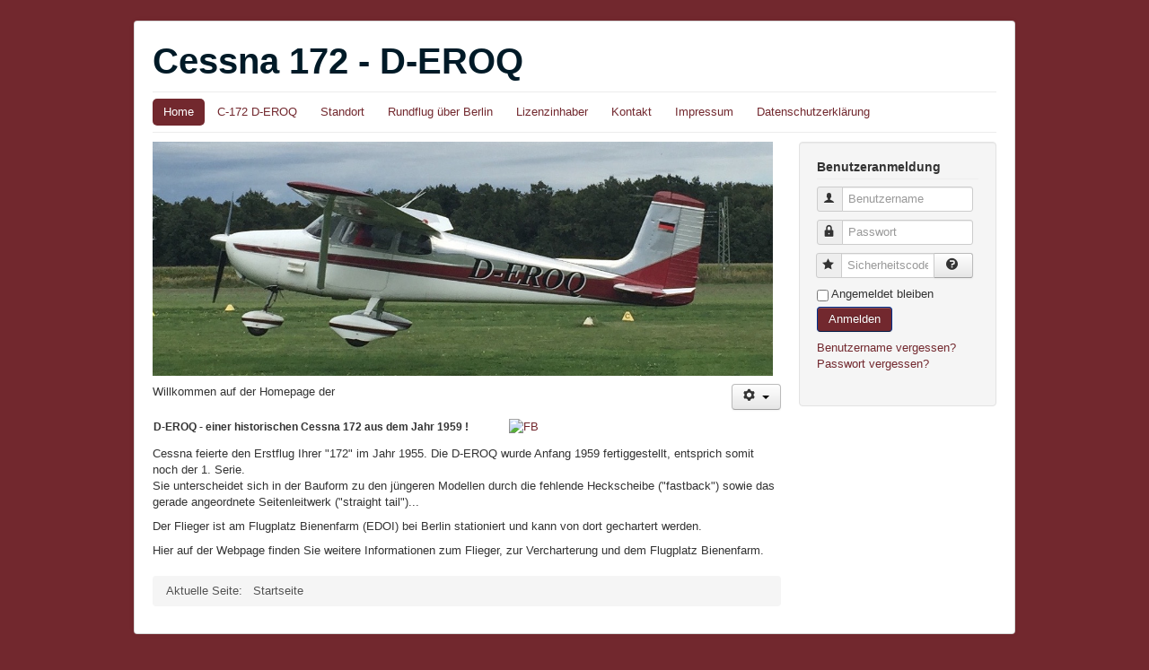

--- FILE ---
content_type: text/html; charset=utf-8
request_url: http://d-eroq.de/
body_size: 4184
content:
<!DOCTYPE html>
<html lang="de-de" dir="ltr">
<head>
	<meta name="viewport" content="width=device-width, initial-scale=1.0" />
	<meta charset="utf-8" />
	<base href="http://d-eroq.de/" />
	<meta name="keywords" content="Flugzeug Charter Mieten Cessna Flugstunde Fluglehrer Berlin Hauptstadt Bienenfarm C172 Rundflug Hauptstadt Berlin von obenAnflug auf TegelOlympiastadion Sanssouci von oben Potsdam Havelland Rundfluggutschein Gutschein verschenken Scheinverlängerung PPL SEP Flugprüfer Training" />
	<meta name="description" content="Cessna 172 D-EROQ
Charter Rundflüge Training" />
	<meta name="generator" content="Joomla! - Open Source Content Management" />
	<title>Home</title>
	<link href="/templates/protostar/favicon.ico" rel="shortcut icon" type="image/vnd.microsoft.icon" />
	<link href="/templates/protostar/css/template.css?3eb25bfc4f2674c7abbacaf8037019b6" rel="stylesheet" />
	<style>

	body.site {
		border-top: 3px solid #72282e;
		background-color: #72282e;
	}
	a {
		color: #72282e;
	}
	.nav-list > .active > a,
	.nav-list > .active > a:hover,
	.dropdown-menu li > a:hover,
	.dropdown-menu .active > a,
	.dropdown-menu .active > a:hover,
	.nav-pills > .active > a,
	.nav-pills > .active > a:hover,
	.btn-primary {
		background: #72282e;
	}
	</style>
	<script type="application/json" class="joomla-script-options new">{"csrf.token":"9c850ff0d9292930718f374ea19b8f35","system.paths":{"root":"","base":""},"system.keepalive":{"interval":840000,"uri":"\/index.php\/component\/ajax\/?format=json"}}</script>
	<script src="/media/jui/js/jquery.min.js?3eb25bfc4f2674c7abbacaf8037019b6"></script>
	<script src="/media/jui/js/jquery-noconflict.js?3eb25bfc4f2674c7abbacaf8037019b6"></script>
	<script src="/media/jui/js/jquery-migrate.min.js?3eb25bfc4f2674c7abbacaf8037019b6"></script>
	<script src="/media/system/js/caption.js?3eb25bfc4f2674c7abbacaf8037019b6"></script>
	<script src="/media/jui/js/bootstrap.min.js?3eb25bfc4f2674c7abbacaf8037019b6"></script>
	<script src="/templates/protostar/js/template.js?3eb25bfc4f2674c7abbacaf8037019b6"></script>
	<!--[if lt IE 9]><script src="/media/jui/js/html5.js?3eb25bfc4f2674c7abbacaf8037019b6"></script><![endif]-->
	<script src="/media/system/js/core.js?3eb25bfc4f2674c7abbacaf8037019b6"></script>
	<!--[if lt IE 9]><script src="/media/system/js/polyfill.event.js?3eb25bfc4f2674c7abbacaf8037019b6"></script><![endif]-->
	<script src="/media/system/js/keepalive.js?3eb25bfc4f2674c7abbacaf8037019b6"></script>
	<script>
jQuery(window).on('load',  function() {
				new JCaption('img.caption');
			});jQuery(function($){ initTooltips(); $("body").on("subform-row-add", initTooltips); function initTooltips (event, container) { container = container || document;$(container).find(".hasTooltip").tooltip({"html": true,"container": "body"});} });
	</script>

</head>
<body class="site com_content view-article no-layout no-task itemid-101">
	<!-- Body -->
	<div class="body" id="top">
		<div class="container">
			<!-- Header -->
			<header class="header" role="banner">
				<div class="header-inner clearfix">
					<a class="brand pull-left" href="/">
						<span class="site-title" title="Cessna 172 - D-EROQ">Cessna 172 - D-EROQ</span>											</a>
					<div class="header-search pull-right">
						
					</div>
				</div>
			</header>
							<nav class="navigation" role="navigation">
					<div class="navbar pull-left">
						<a class="btn btn-navbar collapsed" data-toggle="collapse" data-target=".nav-collapse">
							<span class="element-invisible">Navigation an/aus</span>
							<span class="icon-bar"></span>
							<span class="icon-bar"></span>
							<span class="icon-bar"></span>
						</a>
					</div>
					<div class="nav-collapse">
						<ul class="nav menu nav-pills mod-list">
<li class="item-101 default current active"><a href="/index.php" >Home</a></li><li class="item-115 deeper parent"><a href="/index.php/c-172-d-eroq.html" >C-172 D-EROQ</a><ul class="nav-child unstyled small"><li class="item-116"><a href="/index.php/c-172-d-eroq/technische-daten.html" >Technische Daten</a></li><li class="item-117"><a href="/index.php/c-172-d-eroq/fotos.html" >Fotos</a></li><li class="item-178"><a href="/index.php/c-172-d-eroq/charterpreise.html" >Charterpreise</a></li></ul></li><li class="item-132"><a href="/index.php/standort.html" >Standort</a></li><li class="item-155"><a href="/index.php/rundflug-ueber-berlin.html" >Rundflug über Berlin</a></li><li class="item-244"><a href="/index.php/lizenzinhaber.html" >Lizenzinhaber</a></li><li class="item-153"><a href="/index.php/kontakt.html" >Kontakt</a></li><li class="item-118"><a href="/index.php/impressum.html" >Impressum</a></li><li class="item-152"><a href="/index.php/2015-09-11-09-25-23.html" >Datenschutzerklärung</a></li></ul>

					</div>
				</nav>
						
			<div class="row-fluid">
								<main id="content" role="main" class="span9">
					<!-- Begin Content -->
							<div class="moduletable">
						

<div class="custom"  >
	<p><img src="/images/EROQ-Header.jpg" alt="" width="691" height="261" /></p></div>
		</div>
	
					<div id="system-message-container">
	</div>

					<div class="item-page" itemscope itemtype="https://schema.org/Article">
	<meta itemprop="inLanguage" content="de-DE" />
	
		
								
<div class="icons">
	
					<div class="btn-group pull-right">
				<button class="btn dropdown-toggle" type="button" id="dropdownMenuButton-1" aria-label="Benutzerwerkzeuge"
				data-toggle="dropdown" aria-haspopup="true" aria-expanded="false">
					<span class="icon-cog" aria-hidden="true"></span>
					<span class="caret" aria-hidden="true"></span>
				</button>
								<ul class="dropdown-menu" aria-labelledby="dropdownMenuButton-1">
											<li class="print-icon"> <a href="/index.php?tmpl=component&amp;print=1" title="Eintrag ausdrucken < Home >" onclick="window.open(this.href,'win2','status=no,toolbar=no,scrollbars=yes,titlebar=no,menubar=no,resizable=yes,width=640,height=480,directories=no,location=no'); return false;" rel="nofollow">			<span class="icon-print" aria-hidden="true"></span>
		Drucken	</a> </li>
																<li class="email-icon"> <a href="/index.php/component/mailto/?tmpl=component&amp;template=protostar&amp;link=506a2b98c900c8afc0f32d5edb11b1734401214d" title="Link einem Freund via E-Mail senden" onclick="window.open(this.href,'win2','width=400,height=450,menubar=yes,resizable=yes'); return false;" rel="nofollow">			<span class="icon-envelope" aria-hidden="true"></span>
		E-Mail	</a> </li>
														</ul>
			</div>
		
	</div>
			
		
	
	
		
								<div itemprop="articleBody">
		<p>Willkommen auf der Homepage der</p>
<table style="height: 37px;" width="436">
<tbody>
<tr>
<td>
<h4 style="font-size: 12px;"><strong>D-EROQ - einer historischen Cessna 172 aus dem Jahr 1959 !</strong></h4>
</td>
<td><a href="https://www.facebook.com/D-Eroq-408978965972184" target="_blank"><img src="http://d-eroq.de/administrator/index.php?option=com_extplorer&amp;action=get_image&amp;dir=%2Fimages&amp;item=fb_logo.png&amp;order=name&amp;direction=ASC" alt="FB" width="20" height="20" /></a></td>
</tr>
</tbody>
</table>
<p>Cessna feierte den Erstflug Ihrer "172" im Jahr 1955. Die D-EROQ wurde Anfang 1959 fertiggestellt, entsprich somit noch der 1. Serie.<br />Sie unterscheidet sich in der Bauform zu den jüngeren Modellen durch die fehlende Heckscheibe ("fastback") sowie das gerade angeordnete Seitenleitwerk ("straight tail")...</p>
<p>Der Flieger ist am Flugplatz Bienenfarm (EDOI) bei Berlin stationiert und kann von dort gechartert werden.</p>
<p>Hier auf der Webpage finden Sie weitere Informationen zum Flieger, zur Vercharterung und dem Flugplatz Bienenfarm.</p> 	</div>

						
							</div>

					<div class="clearfix"></div>
					<div aria-label="Breadcrumbs" role="navigation">
	<ul itemscope itemtype="https://schema.org/BreadcrumbList" class="breadcrumb">
					<li>
				Aktuelle Seite: &#160;
			</li>
		
						<li itemprop="itemListElement" itemscope itemtype="https://schema.org/ListItem" class="active">
					<span itemprop="name">
						Startseite					</span>
					<meta itemprop="position" content="1">
				</li>
				</ul>
</div>

					<!-- End Content -->
				</main>
									<div id="aside" class="span3">
						<!-- Begin Right Sidebar -->
						<div class="well "><h4 class="page-header">Benutzeranmeldung</h4><form action="/index.php" method="post" id="login-form" class="form-inline">
		<div class="userdata">
		<div id="form-login-username" class="control-group">
			<div class="controls">
									<div class="input-prepend">
						<span class="add-on">
							<span class="icon-user hasTooltip" title="Benutzername"></span>
							<label for="modlgn-username" class="element-invisible">Benutzername</label>
						</span>
						<input id="modlgn-username" type="text" name="username" class="input-small" tabindex="0" size="18" placeholder="Benutzername" />
					</div>
							</div>
		</div>
		<div id="form-login-password" class="control-group">
			<div class="controls">
									<div class="input-prepend">
						<span class="add-on">
							<span class="icon-lock hasTooltip" title="Passwort">
							</span>
								<label for="modlgn-passwd" class="element-invisible">Passwort							</label>
						</span>
						<input id="modlgn-passwd" type="password" name="password" class="input-small" tabindex="0" size="18" placeholder="Passwort" />
					</div>
							</div>
		</div>
				<div id="form-login-secretkey" class="control-group">
			<div class="controls">
									<div class="input-prepend input-append">
						<span class="add-on">
							<span class="icon-star hasTooltip" title="Sicherheitscode">
							</span>
								<label for="modlgn-secretkey" class="element-invisible">Sicherheitscode							</label>
						</span>
						<input id="modlgn-secretkey" autocomplete="one-time-code" type="text" name="secretkey" class="input-small" tabindex="0" size="18" placeholder="Sicherheitscode" />
						<span class="btn width-auto hasTooltip" title="Sollte die Zwei-Faktor-Authentifizierung für das Benutzerkonto aktiviert worden sein, bitte den Sicherheitscode eingeben. Wenn man mit dieser Beschreibung nichts anfangen kann, so sollte das Feld einfach leer gelassen werden.">
							<span class="icon-help"></span>
						</span>
				</div>
				
			</div>
		</div>
						<div id="form-login-remember" class="control-group checkbox">
			<label for="modlgn-remember" class="control-label">Angemeldet bleiben</label> <input id="modlgn-remember" type="checkbox" name="remember" class="inputbox" value="yes"/>
		</div>
				<div id="form-login-submit" class="control-group">
			<div class="controls">
				<button type="submit" tabindex="0" name="Submit" class="btn btn-primary login-button">Anmelden</button>
			</div>
		</div>
					<ul class="unstyled">
							<li>
					<a href="/index.php/component/users/?view=remind&amp;Itemid=101">
					Benutzername vergessen?</a>
				</li>
				<li>
					<a href="/index.php/component/users/?view=reset&amp;Itemid=101">
					Passwort vergessen?</a>
				</li>
			</ul>
		<input type="hidden" name="option" value="com_users" />
		<input type="hidden" name="task" value="user.login" />
		<input type="hidden" name="return" value="aHR0cDovL2QtZXJvcS5kZS8=" />
		<input type="hidden" name="9c850ff0d9292930718f374ea19b8f35" value="1" />	</div>
	</form>
</div>
						<!-- End Right Sidebar -->
					</div>
							</div>
		</div>
	</div>
	<!-- Footer -->
	<footer class="footer" role="contentinfo">
		<div class="container">
			<hr />
			
			<p class="pull-right">
				<a href="#top" id="back-top">
					Nach oben				</a>
			</p>
			<p>
				&copy; 2026 Cessna 172 - D-EROQ			</p>
		</div>
	</footer>
	
</body>
</html>
